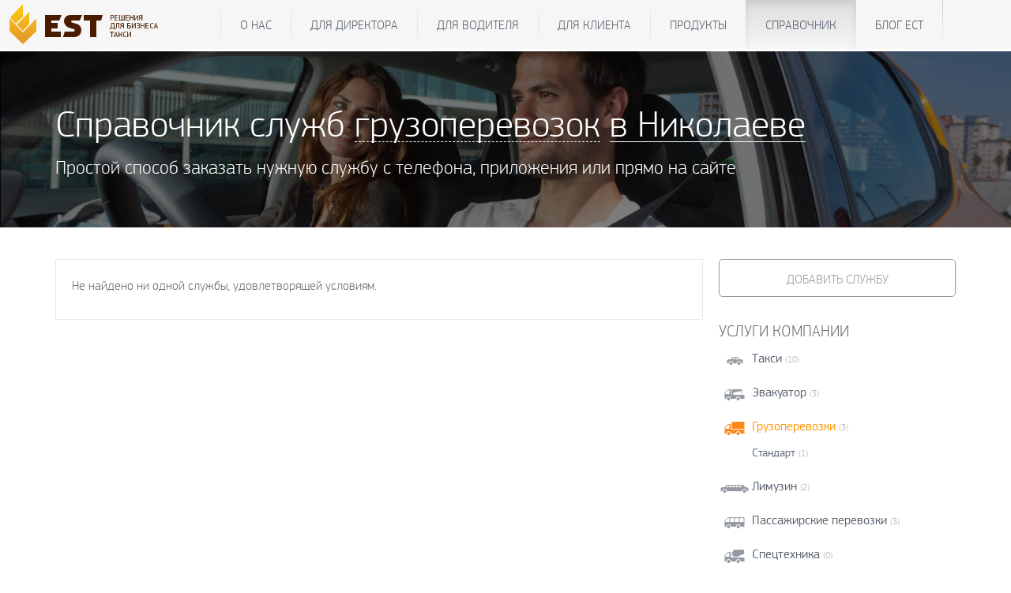

--- FILE ---
content_type: text/html; charset=UTF-8
request_url: https://www.estaxi.ru/taxi/?cityid=13254&PAGEN_1=1&tarif=%C1%E8%E7%ED%E5%F1&serv=TRUCKING
body_size: 7222
content:
<!DOCTYPE html>
<html lang="en">
<head>
    <meta charset="utf-8">
    <meta http-equiv="X-UA-Compatible" content="IE=edge">
    <meta name="viewport" content="width=device-width, initial-scale=1">
    <!-- Bootstrap core CSS -->
    <link href="/b/templates/bs3/css/bootstrap.min.css" rel="stylesheet">
    <script type="text/javascript">
        var require = {
            baseUrl: '/b/templates/bs3/js/'
        };
    </script>

    <script src="https://unpkg.com/penpal/dist/penpal.min.js"></script>

	<script src="/profile/estapi.js?202511172723"></script>
	<script src="/b/templates/bs3/js/libs.js"></script>
	<script src="/b/templates/bs3/js/nouislider.min.js"></script>
	<script src="/b/templates/bs3/js/perfect-scrollbar.jquery.min.js"></script>
	<script src="/b/templates/bs3/js/jquery.form.js"></script>
	<script src="/b/templates/bs3/js/function.js?202511172723"></script>
    <script src="/b/templates/bs3/js/require.min.js"></script>
    <script src="/b/templates/bs3/js/config.js"></script>

    <meta http-equiv="Content-Type" content="text/html; charset=UTF-8" />
<meta name="keywords" content="справочник такси, справочник телефонов такси" />
<meta name="description" content="Справочник телефонов всех служб такси. Все города России. Выбери город и службу такси по своему предпочтению." />
<link href="/b/templates/bs3/components/est/form.result.list/taxi_list/style.css?15252632404617" type="text/css"  rel="stylesheet" />
<link href="/b/templates/bs3/components/est/region.selector/dropdown/style.css?15252632403911" type="text/css"  rel="stylesheet" />
<link href="/b/templates/bs3/components/est/form.result.list/taxi_listcount/style.css?15252632404617" type="text/css"  rel="stylesheet" />
<link href="/b/templates/bs3/template_styles.css?1525263180256706" type="text/css"  data-template-style="true"  rel="stylesheet" />
<script type="text/javascript">if(!window.BX)window.BX={message:function(mess){if(typeof mess=='object') for(var i in mess) BX.message[i]=mess[i]; return true;}};</script>
<script type="text/javascript">(window.BX||top.BX).message({'LANGUAGE_ID':'ru','FORMAT_DATE':'DD.MM.YYYY','FORMAT_DATETIME':'DD.MM.YYYY HH:MI:SS','COOKIE_PREFIX':'ESTAXI','SERVER_TZ_OFFSET':'0','SITE_ID':'s1','USER_ID':'','SERVER_TIME':'1763407643','USER_TZ_OFFSET':'0','USER_TZ_AUTO':'Y','bitrix_sessid':'8938a8dcf5942c5b307d7eb6eefc296d'});</script>


<script type="text/javascript">var bxDate = new Date(); document.cookie="ESTAXI_TIME_ZONE="+bxDate.getTimezoneOffset()+"; path=/; expires=Fri, 01-Jan-2038 00:00:00 GMT"</script>
<link href="/js/css/dd.css" type="text/css" rel="stylesheet">
<link href="/js/css/dd.css" type="text/css" rel="stylesheet">



<script type="text/javascript" src="/js/jquery.dd.js?137033612849983"></script>
<script type="text/javascript" src="/b/templates/bs3/components/est/form.result.list/taxi_list/script.js?152526324010505"></script>
<script type="text/javascript" src="/b/templates/bs3/components/est/form.result.list/taxi_listcount/script.js?152526324010505"></script>


    <link rel="shortcut icon" href="/favicon.ico" type="image/x-icon">

    <title>Справочник телефонов такси</title>

    <!-- HTML5 shim and Respond.js for IE8 support of HTML5 elements and media queries -->
    <!--[if lt IE 9]>
    <script src="/b/templates/bs3/js/html5shiv.min.js"></script>
    <script src="/b/templates/bs3/js/respond.min.js"></script>
    <![endif]-->
</head>
<!-- NAVBAR
================================================== -->
<body>
<div id="panel"></div>
<div class="bgr">


	<div>


<nav class="navbar navbar-default">
    <div class="container">
                <div class="navbar-header">
            <button type="button" class="navbar-toggle collapsed" data-toggle="collapse" data-target="#navbar"
                    aria-expanded="false" aria-controls="navbar">
                <i class="icon-menu"></i>
                <span class="sr-only">Показать меню</span>
            </button>
            <a class="navbar-brand" href="/">
                <i class="brand-logo"></i><span>Единая Служба Такси</span>
            </a>
        </div>
        <div id="navbar" class="navbar-main navbar-collapse collapse">
            	<ul class="nav navbar-nav navbar-center" >
			<li ><a href="/about/">О нас</a></li>
				<li ><a href="/company/">Для директора</a></li>
				<li ><a href="/driver/">Для водителя</a></li>
				<li ><a href="/client/">Для клиента</a></li>
				<li ><a href="/products/">Продукты</a></li>
				<li  class="active"><a href="/taxi/">Справочник</a></li>
				<li ><a href="/blog/">Блог ЕСТ</a></li>
	
</ul>
        </div>
        <div class="navbar-sub navbar-collapse collapse" data-spy="affix" data-offset-top="62">
                                </div>
    </div>
</nav>

			
						<script>
    var taxi_path_url = '/taxi/#RESULT_ID#/';
    var city_path_url = '/taxi/city/#CITY_ID#';
</script>

<div class="directorycont">
	<div class="container">
		<div class="dirheader">
			<h1>Справочник служб <div class="changessont"><span class="changeserv">Грузоперевозок</span><div class="changeservcont"><a href="/taxi/index.php?cityid=13254&PAGEN_1=1&tarif=%C1%E8%E7%ED%E5%F1&serv=TAXI">Такси</a><a href="/taxi/index.php?cityid=13254&PAGEN_1=1&tarif=%C1%E8%E7%ED%E5%F1&serv=EVACUATOR">Эвакуаторов</a><a href="/taxi/index.php?cityid=13254&PAGEN_1=1&tarif=%C1%E8%E7%ED%E5%F1&serv=TRUCKING">Грузоперевозок</a><a href="/taxi/index.php?cityid=13254&PAGEN_1=1&tarif=%C1%E8%E7%ED%E5%F1&serv=LIMOUSINES">Лимузинов</a><a href="/taxi/index.php?cityid=13254&PAGEN_1=1&tarif=%C1%E8%E7%ED%E5%F1&serv=BUSES">Пассажирских перевозок</a><a href="/taxi/index.php?cityid=13254&PAGEN_1=1&tarif=%C1%E8%E7%ED%E5%F1&serv=TECHNICS">Спецтехники</a></div></div> 
			<a href="/taxi/dirregions.php?c=2241" class="changecountry">
								в Николаеве				</a>
			</h1>
			<h4>Простой способ заказать нужную службу с телефона, приложения или прямо на сайте</h4>
		</div>
	</div>
</div>
<div class="container">
	<div class="dirL">
		
				
		<div class="row-fluid">
			<div class="span9">
				<div class="row-fluid searchformContainer" style="display:none;"> 
					<form name="form_taxi_search" class="form_taxi_search" action="/taxi/" onsubmit="return searchQuery()";>
						<div class="span9">
							<input type="hidden" name="action" value="search_taxi">
							<input type="hidden" name="sessid" id="sessid" value="8938a8dcf5942c5b307d7eb6eefc296d" />							<input type="text" value="" class="search_taxi_query span12" name="search_taxi_query" placeholder="Поиск службы такси. Например: Единая служба или Москва">
						</div>
						<div class="span3">
							<input type="submit" value="Найти такси" data-loading-text="Секундочку&hellip;" class="btn btn-warning pull-right">
						</div>
					</form>
				</div>
				<form name="rform_946" method="post" action="/taxi/?cityid=13254&PAGEN_1=1&tarif=%C1%E8%E7%ED%E5%F1&serv=TRUCKING#nav_start">
											<input type="hidden" name="WEB_FORM_ID" value="3" />
						<input type="hidden" name="sessid" id="sessid_1" value="8938a8dcf5942c5b307d7eb6eefc296d" />										<div class="taxi_list_table_wrapper">
												<div class="dircont">
							
							     
							
							 
							
															<div style="padding:20px;">
									<p>Не найдено ни одной службы, удовлетворящей условиям.</p>
									
								</div>
														
						</div>
																	</div>
				</form>
			</div>
			<div class="span3" style="display:none;">
				
				<div id="selector_list_dropdown" class="region_selector_dropdown">
            <label for="">Страна:</label>
        <select id="countries_dropdown">
                        				<option  value="2156">Армения</option>
							<option  value="2158">Беларусь</option>
							<option  value="2174">Грузия</option>
							<option  value="2187">Казахстан</option>
							<option  value="2192">Киргизия</option>
							<option  value="2209">Молдавия</option>
							<option  value="2211">Монголия</option>
							<option  value="2150">Россия</option>
							<option  value="2224">США</option>
							<option  value="2235">Туркменистан</option>
							<option  value="2240">Узбекистан</option>
							<option  selected="select" value="2241">Украина</option>
							<option  value="2245">Чехия</option>
							<option  value="2250">Эстония</option>
			        </select><br><br>
            
    <label for="">Область:</label>
    <select id="regions_dropdown" >
        <option value='0'>Выберите регион</option>
                                    <option value="2956">Винницкая обл.</option>
                            <option value="2957">Волынская обл.</option>
                            <option value="2958">Днепропетровская обл.</option>
                            <option value="2959">Донецкая обл.</option>
                            <option value="2960">Житомирская обл.</option>
                            <option value="2961">Закарпатская обл.</option>
                            <option value="2962">Запорожская обл.</option>
                            <option value="2963">Ивано-Франковская обл.</option>
                            <option value="2964">Киевская обл.</option>
                            <option value="2965">Кировоградская обл.</option>
                            <option value="2967">Луганская обл.</option>
                            <option value="2968">Львовская обл.</option>
                            <option value="2969" selected="selected">Николаевская обл.</option>
                            <option value="2970">Одесская обл.</option>
                            <option value="2971">Полтавская обл.</option>
                            <option value="2972">Ровенская обл.</option>
                            <option value="2973">Сумская обл.</option>
                            <option value="2974">Тернопольская обл.</option>
                            <option value="2976">Харьковская обл.</option>
                            <option value="2977">Херсонская обл.</option>
                            <option value="2978">Хмельницкая обл.</option>
                            <option value="2979">Черкасская обл.</option>
                            <option value="2980">Черниговская обл.</option>
                            <option value="2981">Черновицкая обл.</option>
                        </select><br><br>


    <label for="">Город:</label>
    <select id="cities_dropdown" >
                                    <option value="13254" selected="selected">Николаев</option>
                        </select><br><br>
    
    <script>
    jQuery(function(){
        var country_request_list_dropdown = null;
        var region_request_list_dropdown = null;
        var city_request_list_dropdown = null;
        var comp_list_dropdown = $("#selector_list_dropdown");

        $("#countries_dropdown").select2({width:"element"});
        $("#countries_dropdown").change(function(value){
            id = value.val;
            if(id){
                $("#regions_dropdown").select2("disable");
                $("#cities_dropdown").select2("disable");
                if (region_request_list_dropdown && region_request_list_dropdown.readyState < 4) {
                    region_request_list_dropdown.abort();
                    region_request_list_dropdown = null;
                }
                region_request_list_dropdown = $.post("/b/templates/bs3/components/est/region.selector/dropdown/ajax.php", {"sessid": "8938a8dcf5942c5b307d7eb6eefc296d", "cid": id, "iblock_id": "14", "compid": "list_dropdown", "get":"regions"}, function(data, status) {
                    if (status=="success") {
                        var html = "<option value='0'>Выберите регион</option>";
                        $.each(data, function() {
                            html = html+"<option value='"+this.ID+"'>"+this.NAME+"</option>";
                        });

                        $("#regions_dropdown option",comp_list_dropdown).remove();
                        $("#regions_dropdown",comp_list_dropdown).append(html);
                        $("#regions_dropdown",comp_list_dropdown).val(0).trigger("change").select2("enable");
                    }
                });

                city_request_list_dropdown = $.post("/b/templates/bs3/components/est/region.selector/dropdown/ajax.php", {"sessid": "8938a8dcf5942c5b307d7eb6eefc296d", "cid": id, "iblock_id": "14", "compid": "list_dropdown", "get":"citybycountry"}, function(data, status) {
                    if (status=="success") {
                        var html = "<option value='0'>Выберите город</option>";
                        $.each(data, function() {
                            html = html+"<option value='"+this.ID+"'>"+this.NAME+"</option>";
                        });

                        $("#cities_dropdown option",comp_list_dropdown).remove();
                        $("#cities_dropdown",comp_list_dropdown).append(html);
                        $("#cities_dropdown",comp_list_dropdown).val(0).trigger("change").select2("enable");
                    }
                });
            }
        });

        
        $("#regions_dropdown").select2({width:"element",placeholder: "Выберите регион",allowClear: true});
        $("#regions_dropdown").on("change",function(value){
            id = value.val;
            if(id && id!=="0"){
                var container_id = $("#regions_dropdown",comp_list_dropdown).select2("container").attr("id");
                $("#"+container_id+" abbr").css("z-index","auto");
                $("#cities_dropdown").select2("disable");

                if (city_request_list_dropdown && city_request_list_dropdown.readyState < 4) {
                    city_request_list_dropdown.abort();
                    city_request_list_dropdown = null;
                }

                city_request_list_dropdown = $.post("/b/templates/bs3/components/est/region.selector/dropdown/ajax.php", {"sessid": "8938a8dcf5942c5b307d7eb6eefc296d", "rid": id, "iblock_id": "14", "compid": "list_dropdown", "get":"cities"}, function(data, status) {
                    if (status=="success") {
                        var html = "<option value='0'>Выберите город</option>";
                        $.each(data, function() {
                            html = html+"<option value='"+this.ID+"'>"+this.NAME+"</option>";
                        });

                        $("#cities_dropdown option",comp_list_dropdown).remove();
                        $("#cities_dropdown",comp_list_dropdown).append(html).val(0).trigger("change").select2("enable");
                    }
                });
            }else{
                var container_id = $("#regions_dropdown",comp_list_dropdown).select2("container").attr("id");
                $("#"+container_id+" abbr").css("z-index","-1");
                $("#regions_dropdown",comp_list_dropdown).select2("val",0);
                var cid = $("#countries_dropdown").select2("val");
                $("#cities_dropdown").select2("disable");
                city_request_list_dropdown = $.post("/b/templates/bs3/components/est/region.selector/dropdown/ajax.php", {"sessid": "8938a8dcf5942c5b307d7eb6eefc296d", "cid": cid, "iblock_id": "14", "compid": "list_dropdown", "get":"citybycountry"}, function(data, status) {
                    if (status=="success") {
                        var html = "<option value='0'>Выберите город</option>";
                        $.each(data, function() {
                            html = html+"<option value='"+this.ID+"'>"+this.NAME+"</option>";
                        });

                        $("#cities_dropdown option",comp_list_dropdown).remove();
                        $("#cities_dropdown",comp_list_dropdown).append(html);
                        $("#cities_dropdown",comp_list_dropdown).val(0).trigger("change").select2("enable");
                    }
                });
            }
        });

        
        $("#cities_dropdown").select2({width:"element"});
        $("#cities_dropdown").change(function(value){
            id = value.val;
            if(id){
                                    var redirect_to = '/taxi/city/#RETURN_FIELD#';
                    redirect_to = redirect_to.replace("#RETURN_FIELD#", id);
                    location.href = redirect_to;
                                                    $.post("/b/templates/bs3/components/est/region.selector/dropdown/ajax.php", {"sessid": "8938a8dcf5942c5b307d7eb6eefc296d", "compid": "list_dropdown", "id": id, "get":"city"});
                            }
        });
    });
</script>
</div>
				<label>Услуги:</label>
				<select name="type_filter" id="type_filter">
					<option  value="all" data-ico="/b/templates/bs3/components/est/form.result.list/taxi_list/images/icons/all.png">Все службы</option>
																																																																																																																							</select>
				<br>
				<br>
				<label>Тип службы:</label>
				<select name="is_est_filter" id="is_est_filter">
					<option value="type_all" selected="selected">Все службы</option>
					<option value="type_partner">Партнеры ЕСТ</option>
				</select>

				
				
				
				
				
				
				
				
				
				
				
			</div>
		</div>
	</div>
	
		
		<div class="dirR">
		<a class="addservice btn btn-default" href="/taxi/add.php">Добавить службу</a>
		<h5>Услуги компании</h5>
		<div class="servfilter">
	<div class="servfilone sf1 ">
		<div class="sfH">
			<a href="/taxi/index.php?cityid=13254&serv=TAXI&PAGEN_1=1"><label>Такси</label><span>(10)</span></a>
		</div>
					<div class="sfhide">
									<div class="">
						<a href="/taxi/index.php?cityid=13254&PAGEN_1=1&serv=TRUCKING&tarif=%D1%F2%E0%ED%E4%E0%F0%F2"><label>Стандарт</label><span>(5)</span></a>
					</div>
									<div class="">
						<a href="/taxi/index.php?cityid=13254&PAGEN_1=1&serv=TRUCKING&tarif=%DD%EA%EE%ED%EE%EC"><label>Эконом</label><span>(5)</span></a>
					</div>
									<div class="">
						<a href="/taxi/index.php?cityid=13254&PAGEN_1=1&serv=TRUCKING&tarif=%CA%EE%EC%F4%EE%F0%F2"><label>Комфорт</label><span>(1)</span></a>
					</div>
									<div class="active">
						<a href="/taxi/index.php?cityid=13254&PAGEN_1=1&serv=TRUCKING&tarif=%C1%E8%E7%ED%E5%F1"><label>Бизнес</label><span>(1)</span></a>
					</div>
							</div>
			
				
	</div>
	<div class="servfilone sf2 ">
		<div class="sfH">
			<a href="/taxi/index.php?cityid=13254&serv=EVACUATOR&PAGEN_1=1"><label>Эвакуатор</label><span>(3)</span></a>
		</div>
					<div class="sfhide">
									<div class="">
						<a href="/taxi/index.php?cityid=13254&PAGEN_1=1&serv=TRUCKING&tarif=%D1%F2%E0%ED%E4%E0%F0%F2"><label>Стандарт</label><span>(1)</span></a>
					</div>
							</div>
			
			</div>
	<div class="servfilone sf3 active">
		<div class="sfH">
			<a href="/taxi/index.php?cityid=13254&serv=TRUCKING&PAGEN_1=1"><label>Грузоперевозки</label><span>(3)</span></a>
		</div>
					<div class="sfhide">
									<div class="">
						<a href="/taxi/index.php?cityid=13254&PAGEN_1=1&serv=TRUCKING&tarif=%D1%F2%E0%ED%E4%E0%F0%F2"><label>Стандарт</label><span>(1)</span></a>
					</div>
							</div>
			</div>
	<div class="servfilone sf4 ">
		<div class="sfH">
			<a href="/taxi/index.php?cityid=13254&serv=LIMOUSINES&PAGEN_1=1"><label>Лимузин</label><span>(2)</span></a>
		</div>
					<div class="sfhide">
									<div class="">
						<a href="/taxi/index.php?cityid=13254&PAGEN_1=1&serv=TRUCKING&tarif=%CA%EE%EC%F4%EE%F0%F2"><label>Комфорт</label><span>(1)</span></a>
					</div>
							</div>
			</div>
	<div class="servfilone sf5 ">
		<div class="sfH">
			<a href="/taxi/index.php?cityid=13254&serv=BUSES&PAGEN_1=1"><label>Пассажирские перевозки</label><span>(3)</span></a>
		</div>
					<div class="sfhide">
									<div class="">
						<a href="/taxi/index.php?cityid=13254&PAGEN_1=1&serv=TRUCKING&tarif=%D1%F2%E0%ED%E4%E0%F0%F2"><label>Стандарт</label><span>(1)</span></a>
					</div>
							</div>
			</div>
	<div class="servfilone sf6 ">
		<div class="sfH">
			<a href="/taxi/index.php?cityid=13254&serv=TECHNICS&PAGEN_1=1"><label>Спецтехника</label><span>(0)</span></a>
		</div>
					<div class="sfhide">
							</div>
			</div>
</div>
		
				
		
		<div class="dirbannerR">
			<a href="https://d.est.plus/mytaxi">
				<img src="/images/bannerR.png" alt=""/>
			</a>
		</div>
	</div>
	<div class="clearfix">
		
	</div>
	
	
</div>
	


<!-- FOOTER -->
<footer>
    <div class="container">
        <div class="links">
            <div class="container">
                <a href="/about">О компании</a> <a href="/about/vacancy.php">Вакансии</a> <a href="/about/contacts">Контакты</a> <a href="/oferta.php">Договор оферты</a> <a href="/terms.php">Правила</a>            </div>
        </div>
        <div class="menu-wrapper">
            <div class="container">
                <div class="row">
                    <div class="col-lg-9 col-md-9 col-sm-9 col-xs-12">
                        <div class="row menu hidden-xs">
    <div class="col-lg-3 col-md-4 col-sm-6">
        <h4><a href="/client">ЕСТ: Вызов такси</a></h4>

        <p>
            <a href="/client/description.php">О программе</a>
            <a href="/client/bonus.php">Реферальная программа</a>
            <a href="/client/map.php">Такси на карте</a>
            <a href="/client/certificate.php">Активировать сертификат</a>
            <a href="/client/feedback.php">Написать отзыв</a>
            <a href="/client/download.php">Загрузка</a>
        </p>
    </div>
    <div class="col-lg-3 col-md-4 col-sm-6">
        <h4><a href="/driver">ЕСТ: Водитель</a></h4>

        <p>
            <a href="http://d.estaxi.org/?dev=android">Таксометр на Android</a>
            <a href="http://d.estaxi.org/?dev=wm">Таксометр на WinMobile</a>
            <a href="/driver/inc_acc.php">Пополнить счет</a>
            <a href="/driver">Инструкции</a>
            <a href="/driver/download.php">Загрузка</a>
        </p>
    </div>
    <div class="clearfix visible-sm-block"></div>
    <div class="col-lg-3 col-md-4 col-sm-6">
        <h4><a href="/products/dispatcher">ЕСТ: Диспетчер</a></h4>

        <p>
            <a href="/products/dispatcher/features.php">О программе</a>
            <a href="/company/story">Истории успеха</a>
            <a href="/company">Облако</a>
            <a href="/company/presentations.php">Презентации</a>
            <a href="/company/refferal">Рекламный проект</a>
            <a href="/company/download">Загрузка</a>
        </p>
    </div>
    <div class="clearfix visible-md-block"></div>
    <div class="col-lg-3 col-md-4 col-sm-6">
        <h4><a href="/consulting">ЕСТ: Консультант</a></h4>

        <p>
            <a href="/consulting">Все продукты</a>
            <a href="/company/free-video/">Бесплатные видео</a>
            <a href="/company/consulting">Школа Бизнеса Такси</a>
            <a href="/company/consulting/free">Семинары</a>
        </p>
    </div>
    <div class="clearfix visible-lg-block visible-sm-block"></div>
    <div class="col-lg-3 col-md-4 col-sm-6">
        <h4><a href="/company/promo">ЕСТ: Промо</a></h4>

        <p>
            <a href="/company/promo">Рекламные кампании</a>
            <a href="/company/promo">Магазин шаблонов</a>
        </p>
    </div>
    <div class="col-lg-3 col-md-4 col-sm-6">
        <h4><a href="/company/support">ЕСТ: Техподдержка</a></h4>

        <p>
            <a href="/company/support">Помощь</a>
            <a href="/company/support/reglament.php">Регламент</a>
        </p>
    </div>
    <div class="clearfix visible-md-block visible-sm-block"></div>
    <div class="col-lg-3 col-md-4 col-sm-6">
        <h4><a href="/taxi">ЕСТ: Справочник</a></h4>

        <p>
            <a href="/taxi">Справочник</a>
            <a href="/taxi/add.php">Добавить службу такси</a>
        </p>
    </div>
</div>
                    </div>
                    <div class="clearfix visible-xs-block"></div>
                    <div class="col-lg-3 col-md-3 col-sm-3 col-xs-12">
                        <div class="info">
                            <h4>Обратная связь</h4>

<p>Если у&nbsp;вас возникли вопросы по&nbsp;нашим продуктам, мы&nbsp;с&nbsp;радостью вам поможем.</p>
<p><a href="/client/feedback.php" class="btn btn-primary btn-outline" role="button">Оставить запрос</a></p>
<hr class="soften"/>                        </div>
                        <div class="social">
                            <h4>Мы в социальных сетях</h4>
<a rel="nofollow" href="http://www.youtube.com/channel/UCE-cCKNotjvNYZi4d1iLalQ" class="icon-youtube" target="_blank"></a>
<a rel="nofollow" href="http://vk.com/estaxi" target="_blank" class="icon-vkontakte"></a>
<a rel="nofollow" href="http://ok.ru/estaxicompany" target="_blank" class="icon-odnoklassniki"></a>
<a rel="nofollow" href="http://www.facebook.com/estaxicompany" class="icon-facebook" target="_blank"></a>
<a rel="publisher" href="https://plus.google.com/114432358804858349538" class="icon-google" target="_blank"></a>
<a rel="nofollow" href="https://twitter.com/estaxicompany" class="icon-twitter" target="_blank"></a>
<a rel="nofollow" href="http://www.linkedin.com/company/3674192" class="icon-linkedin" target="_blank"></a>
                        </div>
                    </div>
                </div>
            </div>
        </div>
    </div>

    <!-- JavaScript
    ================================================== -->
    <!-- IE10 viewport hack for Surface/desktop Windows 8 bug -->
    <script src="/b/templates/bs3/js/ie10-viewport-bug-workaround.js" async=""></script>
            <script>
            (function (i, s, o, g, r, a, m) {
                i['GoogleAnalyticsObject'] = r;
                i[r] = i[r] || function () {
                        (i[r].q = i[r].q || []).push(arguments)
                    }, i[r].l = 1 * new Date();
                a = s.createElement(o),
                    m = s.getElementsByTagName(o)[0];
                a.async = 1;
                a.src = g;
                m.parentNode.insertBefore(a, m)
            })(window, document, 'script', '//www.google-analytics.com/analytics.js', 'ga');

            ga('create', 'UA-23709672-1', 'auto');
            ga('require', 'linkid', 'linkid.js');
            ga('require', 'displayfeatures');
            ga('send', 'pageview');
        </script>
                    <!-- Yandex.Metrika counter -->
        <script type="text/javascript">(function (d, w, c) {
                (w[c] = w[c] || []).push(function () {
                    try {
                        w.yaCounter22060537 = new Ya.Metrika({
                            id: '22060537',
                            trackLinks: true,
                            accurateTrackBounce: true
                        });
                    } catch (e) {
                    }
                });
                var n = d.getElementsByTagName("script")[0], s = d.createElement("script"), f = function () {
                    n.parentNode.insertBefore(s, n);
                };
                s.type = "text/javascript";
                s.async = true;
                s.src = (d.location.protocol == "https:" ? "https:" : "http:") + "//mc.yandex.ru/metrika/watch.js";
                if (w.opera == "[object Opera]") {
                    d.addEventListener("DOMContentLoaded", f, false);
                } else {
                    f();
                }
            })(document, window, "yandex_metrika_callbacks");</script>
        <noscript>
            <div><img src="//mc.yandex.ru/watch/22060537" style="position:absolute; left:-9999px;" alt=""/></div>
        </noscript>
        <!-- /Yandex.Metrika counter -->
            <!-- BEGIN JIVOSITE CODE {literal} -->
    <script type='text/javascript'>
        (function () {
            var widget_id = '142465';
            var s = document.createElement('script');
            s.type = 'text/javascript';
            s.async = true;
            s.src = '//code.jivosite.com/script/widget/' + widget_id;
            var ss = document.getElementsByTagName('script')[0];
            ss.parentNode.insertBefore(s, ss);
        })();</script>
    <!-- {/literal} END JIVOSITE CODE -->
</footer>
</div>
</div>
</body>
</html>

--- FILE ---
content_type: text/css
request_url: https://www.estaxi.ru/b/templates/bs3/components/est/region.selector/dropdown/style.css?15252632403911
body_size: 1173
content:
a.popup_link {
	text-decoration: none;
	border-bottom:1px dashed blue;
}
div.regionSelector {
	font-size:12px;
}
div.regionSelector a {
	text-decoration: none;
}
div.regionSelector a:hover {
	text-decoration: underline;
}
div.regionSelector table.layout {
	width: 100%;
}
div.regionSelector table.layout td {
	vertical-align: top;
	padding-right: 24px;
}
div.regionSelector h5.caption {
	font-family:arial,helvetica,sans-serif;
	font-size:12px;
	font-weight:bold;
	color:red;
	padding: 7px 0 3px 0;
	margin: 5px 0 0 0;
	border-top: 1px solid #e3e3e3;
}
div.regionSelector h5.toplevel {
  padding: 0 0 3px 0;
  margin: 0;
  border-top: 0;
}

div.regionSelector ul {margin: 0; padding: 0}
div.regionSelector ul li {list-style: none; margin: 0; padding: 0; line-height: 1.4em; }
div.regionSelector .dummy {line-height:1.4em}

div.regionSelector li.active a {padding:3px 6px 3px 4px;margin-left:-4px;background-color:#fc8d3d;text-decoration:none;color:#fff;}

div.regionSelector ul.drop-list li {display:none!important;}
div.regionSelector ul.drop-list li.first-item {display:inline!important;color:#000000!important;cursor:pointer}
div.regionSelector ul.drop-list li.first-item a:hover {text-decoration: none; border-bottom:1px dashed blue;}
div.regionSelector ul.drop-list li.first-item img.button-arrow-list {border:0px;padding-left:6px;vertical-align:top;margin-top:0.6em;}

div.regionSelector ul.drop-list-active {border:1px solid #dedede;position:absolute;z-index:100;margin-left:-13px;margin-top:-6px;padding:5px 12px;background-color:white;}
div.regionSelector ul.drop-list-active li {display:block!important;}
div.regionSelector ul.drop-list-active li.first-item {display:block!important;clear:both;font-weight:bold;cursor:default}

div.regionSelector .inline-loader {
	padding-right: 24px;
	background: transparent url(/images/loading_bars.gif) right center no-repeat;
}


.region_selector_dropdown{
    margin:0;
    padding:0 7px 0 0;
}
.dropdown_item{
    position: relative;
}
.region_selector_dropdown ul.countries{
    list-style:none;
}
.region_selector_dropdown ul.countries li, .region_selector_dropdown ul.regions li, ul.cities li{
    list-style:none;
    font-size:14px;
    color:#323131;
    text-decoration: none;
    margin:0;
    padding:3px 0 3px 10px;
    overflow: hidden;
    white-space: nowrap;
}
.region_selector_dropdown ul li a{
    color:#323131;
    text-decoration: none;
    display:block;
}
.region_selector_dropdown ul li:hover{
    background:#fec900;
}
.region_selector_dropdown ul.dropdown{
    /*margin:-1px 1px 0 0;*/
    /*padding:5px 10px;*/
    
    -webkit-box-shadow: 2px 2px 2px 0 rgba(0, 0, 0, 0.2), -2px 4px 4px 0px rgba(0, 0, 0, 0.1);
    -moz-box-shadow: 2px 2px 2px 0 rgba(0, 0, 0, 0.2), -2px 4px 4px 0px rgba(0, 0, 0, 0.1);
    box-shadow: 2px 2px 2px 0 rgba(0, 0, 0, 0.2), -2px 4px 4px 0px rgba(0, 0, 0, 0.1); 
    
    position: absolute;
    top:22px; left:0;
    width:100%;
    background: #FFF;
    z-index: 5;
    max-height:300px;
    overflow-y: auto;
}

.region_selector_dropdown .selector{
    font-size:13px;
    color:#4a4944;
    text-decoration: none;
    background: url('images/dropdown_arrow.gif') no-repeat 98% 6px;
    display:-moz-inline-stack;
    display:inline-block;
    zoom:1;
    *display:inline;
    width:100%;
    margin: 4px 0;
}
.region_selector_dropdown .selector span{
    display:-moz-inline-stack;
    display:inline-block;
    zoom:1;
    *display:inline;
    width:90%;
    overflow:hidden;
    white-space: nowrap;
}

.citylist{
    margin:-1px -7px 10px 0;
}
.citylist li{
    padding:7px 0 7px 0 !important;
    font-size:13px !important;
    border-bottom:solid 1px #d2d2d2;
}
.citylist li:hover{
    background:none !important; 
}
.citylist li.active a {
    color: #E6B604;
}

--- FILE ---
content_type: application/javascript
request_url: https://www.estaxi.ru/js/jquery.dd.js?137033612849983
body_size: 49983
content:
// MSDropDown - jquery.dd.js
// author: Marghoob Suleman - Search me on google
// Date: 12th Aug, 2009, {18 Dec, 2010 (2.36)}, {date: 02 July, 2011}
// Version: 2.37.5
// Revision: 34
// web: www.giftlelo.com | www.marghoobsuleman.com
/*
// msDropDown is free jQuery Plugin: you can redistribute it and/or modify
// it under the terms of the either the MIT License or the Gnu General Public License (GPL) Version 2
*/
;(function($) { 
           
   var msOldDiv = ""; 
   var dd = function(element, options)
   {
        var sElement = element;
        var $this =  this; //parent this
        var options = $.extend({
            height:120,
            visibleRows:7,
            rowHeight:23,
            showIcon:true,
            zIndex:9999,
            mainCSS:'dd',
            useSprite:false,
            animStyle:'slideDown',
            onInit:'',
            style:''
        }, options);
        this.ddProp = new Object();//storing propeties;
        var oldSelectedValue = "";
        var actionSettings ={};
        actionSettings.insideWindow = true;
        actionSettings.keyboardAction = false;
        actionSettings.currentKey = null;
        var ddList = false;
        var config = {postElementHolder:'_msddHolder', postID:'_msdd', postTitleID:'_title',postTitleTextID:'_titletext',postChildID:'_child',postAID:'_msa',postOPTAID:'_msopta',postInputID:'_msinput', postArrowID:'_arrow', postInputhidden:'_inp'};
        var styles = {dd:options.mainCSS, ddTitle:'ddTitle', arrow:'arrow', ddChild:'ddChild', ddTitleText:'ddTitleText', disabled:.30, ddOutOfVision:'ddOutOfVision', borderTop:'borderTop', noBorderTop:'noBorderTop', selected:'selected'};
        var attributes = {actions:"focus,blur,change,click,dblclick,mousedown,mouseup,mouseover,mousemove,mouseout,keypress,keydown,keyup", prop:"size,multiple,disabled,tabindex"};
        this.onActions = new Object();
        var elementid = $(sElement).prop("id");
        if(typeof(elementid)=="undefined" || elementid.length<=0) {
            //assign and id;
            elementid = "msdrpdd"+$.msDropDown.counter++;//I guess it makes unique for the page.
            $(sElement).attr("id", elementid);
        };
        var inlineCSS = $(sElement).prop("style");
        options.style += (inlineCSS==undefined) ? "" : inlineCSS;
        var allOptions = $(sElement).children();
        ddList = ($(sElement).prop("size")>1 || $(sElement).prop("multiple")==true) ? true : false;
        if(ddList) {options.visibleRows = $(sElement).prop("size");};
        var a_array = {};//stores id, html & value etc
        var currentP = 0;
        var isFilter = false;
        var oldHeight;
        var cacheElement = {};
    
    var getElement = function(ele) {
        if(typeof(cacheElement[ele])=="undefined") {
            cacheElement[ele] = document.getElementById(ele);
        }
        return cacheElement[ele];
    };
    var getPostID = function (id) {
        return elementid+config[id];
    };
    var getOptionsProperties = function (option) {
        var currentOption = option;
        var styles = $(currentOption).prop("style");
        return styles;
    };
    var matchIndex = function (index) {
        var selectedIndex = $("#"+elementid+" option:selected");
        if(selectedIndex.length>1) {
            for(var i=0;i<selectedIndex.length;i++) {
                if(index == selectedIndex[i].index) {
                    return true;
                };
            };
        } else if(selectedIndex.length==1) {
            if(selectedIndex[0].index==index) {
                return true;
            };
        };
        return false;
    };
    var createA = function(currentOptOption, current, currentopt, tp) {
        var aTag = "";
        //var aidfix = getPostID("postAID");
        var aidoptfix = (tp=="opt") ? getPostID("postOPTAID") : getPostID("postAID");        
        var aid = (tp=="opt") ? aidoptfix+"_"+(current)+"_"+(currentopt) : aidoptfix+"_"+(current);
        var arrow = "";
        var clsName = "";
        var addHTML = "";
        if(options.useSprite!=false) {
         clsName = ' '+options.useSprite+' '+currentOptOption.className;
         
        } else {
         arrow = $(currentOptOption).prop("title");
         arrow = (arrow.length==0) ? "" : '<img src="'+arrow+'" align="absmiddle" /> ';                                                                 
        };
        var sText = $(currentOptOption).html();
        var sValue = $(currentOptOption).val();
        var sEnabledClass = ($(currentOptOption).prop("disabled")==true) ? "disabled" : "enabled";
        if(typeof($(currentOptOption).attr("data-html"))!="undefined")
            addHTML = $(currentOptOption).attr("data-html");
        a_array[aid] = {html:arrow + sText, value:sValue, text:sText, index:currentOptOption.index, id:aid};
        var innerStyle = getOptionsProperties(currentOptOption);
        if(matchIndex(currentOptOption.index)==true) {
         aTag += '<a href="javascript:void(0);" class="'+styles.selected+' '+sEnabledClass+clsName+'"';
        } else {
        aTag += '<a  href="javascript:void(0);" class="'+sEnabledClass+clsName+'"';
        };
        if(innerStyle!==false && innerStyle!==undefined) {
        aTag +=  " style='"+innerStyle+"'";
        };
        aTag +=  ' id="'+aid+'">';
        aTag += addHTML+arrow + '<span class="'+styles.ddTitleText+'">' +sText+'</span></a>';
        return aTag;
    };
    var in_array = function(t) {
        var sText = t.toLowerCase();
        if(sText.length==0) return -1;
        var a = "";
        for(var i in a_array) {
            var a_text = a_array[i].text.toLowerCase();
            if(a_text.substr(0, sText.length) == sText) {
                a += "#"+a_array[i].id+ ", ";
            };
        };
        return (a=="") ? -1 : a;
    };
    var createATags = function () {
        var childnodes = allOptions;
        if(childnodes.length==0) return "";
        var aTag = "";
        var aidfix = getPostID("postAID");
        var aidoptfix = getPostID("postOPTAID");
        childnodes.each(function(current){
                                 var currentOption = childnodes[current];
                                 //OPTGROUP
                                 if(currentOption.nodeName == "OPTGROUP") {
                                      aTag += "<div class='opta'>";
                                     aTag += "<span style='font-weight:bold;font-style:italic; clear:both;'>"+$(currentOption).prop("label")+"</span>";
                                     var optChild = $(currentOption).children();
                                     optChild.each(function(currentopt){
                                                            var currentOptOption = optChild[currentopt];
                                                             aTag += createA(currentOptOption, current, currentopt, "opt");
                                                            });
                                     aTag += "</div>";
                                     
                                 } else {
                                     aTag += createA(currentOption, current, "", "");
                                 };
                                 });
        return aTag;
    };
    var createChildDiv = function () {
        var id = getPostID("postID");
        var childid = getPostID("postChildID");
        var sStyle = options.style;
        sDiv = "";
        sDiv += '<div id="'+childid+'" class="'+styles.ddChild+'"';
        if(!ddList) {
            sDiv += (sStyle!="") ? ' style="'+sStyle+'"' : ''; 
        } else {
            sDiv += (sStyle!="") ? ' style="border-top:1px solid #c3c3c3;display:block;position:relative;'+sStyle+'"' : ''; 
        };
        sDiv += '>';        
        return sDiv;
    };

    var createTitleDiv = function () {
        var titleid = getPostID("postTitleID");
        var arrowid = getPostID("postArrowID");
        var titletextid = getPostID("postTitleTextID");
        var inputhidden = getPostID("postInputhidden");
        var sText = "";
        var arrow = "";
        var addHTML = "";
        if(getElement(elementid).options.length>0) {
            sText = $("#"+elementid+" option:selected").text();
            arrow = $("#"+elementid+" option:selected").prop("title");
            if(typeof($("#"+elementid+" option:selected").attr("data-html")) != "undefined"){
                addHTML = $("#"+elementid+" option:selected").attr("data-html");
            }
        };
        arrow = (arrow.length==0 || arrow==undefined || options.showIcon==false || options.useSprite!=false) ? "" : '<img src="'+arrow+'" align="absmiddle" /> ';        
        var sDiv = '<div id="'+titleid+'" class="'+styles.ddTitle+'"';
        sDiv += '>';
        sDiv += '<span id="'+arrowid+'" class="'+styles.arrow+'"></span><span class="'+styles.ddTitleText+'" id="'+titletextid+'">'+arrow + '<span class="'+styles.ddTitleText+'">'+sText+addHTML+'</span></span></div>';
        return sDiv;
    };
    var applyEventsOnA = function() {
        var childid = getPostID("postChildID");
        $("#"+childid+ " a.enabled").unbind("click"); //remove old one
            $("#"+childid+ " a.enabled").bind("click", function(event) {
                                                         event.preventDefault();
                                                         manageSelection(this);
                                                         setValue();
                                                         if(!ddList) {
                                                             $("#"+childid).unbind("mouseover");
                                                             setInsideWindow(false);                                                             
                                                             var sText = (options.showIcon==false) ? $(this).html() : $(this).html();
                                                              setTitleText(sText);
                                                              //$this.data("dd").close();
                                                              $this.close();
                                                         };
                                                         //actionSettings.oldIndex = a_array[$($this).prop("id")].index;
                                                         });        
    };
    var createDropDown = function () {
        var changeInsertionPoint = false;
        var id = getPostID("postID");
        var titleid = getPostID("postTitleID");
        var titletextid = getPostID("postTitleTextID");
        var childid = getPostID("postChildID");
        var arrowid = getPostID("postArrowID");
        var iWidth = $("#"+elementid).width();
        iWidth = iWidth+2;//it always give -2 width; i dont know why
        var sStyle = options.style;
        if($("#"+id).length>0) {
            $("#"+id).remove();
            changeInsertionPoint = true;
        };
        var sDiv = '<div id="'+id+'" class="'+styles.dd+'"';
        sDiv += (sStyle!="") ? ' style="'+sStyle+'"' : '';
        sDiv += '>';
        //create title bar
        sDiv += createTitleDiv();
        //create child
        sDiv += createChildDiv();
        sDiv += createATags();
        sDiv += "</div>";
        sDiv += "</div>";
        if(changeInsertionPoint==true) {
            var sid =getPostID("postElementHolder");
            $("#"+sid).after(sDiv);
        } else {
            $("#"+elementid).after(sDiv);
        };
        if(ddList) {
            var titleid = getPostID("postTitleID");    
            $("#"+titleid).hide();
        };
        
        $("#"+id).css("width", iWidth+"px");
        $("#"+childid).css("width", (iWidth-2)+"px");
        if(allOptions.length>options.visibleRows) {
            var margin = parseInt($("#"+childid+" a:first").css("padding-bottom")) + parseInt($("#"+childid+" a:first").css("padding-top"));
            var iHeight = ((options.rowHeight)*options.visibleRows) - margin;
            $("#"+childid).css("height", iHeight+"px");
        } else if(ddList) {
            var iHeight = $("#"+elementid).height();
            $("#"+childid).css("height", iHeight+"px");
        };
        //set out of vision
        if(changeInsertionPoint==false) {
            setOutOfVision();
            addRefreshMethods(elementid);
        };
        if($("#"+elementid).prop("disabled")==true) {
            $("#"+id).css("opacity", styles.disabled);
        };
        applyEvents();
        //add events
        //arrow hightlight
        $("#"+titleid).bind("mouseover", function(event) {
                                                  hightlightArrow(1);
                                                  });
        $("#"+titleid).bind("mouseout", function(event) {
                                                  hightlightArrow(0);
                                                  });
            //open close events
        applyEventsOnA();
        $("#"+childid+ " a.disabled").css("opacity", styles.disabled);
        //alert("ddList "+ddList)
        if(ddList) {
            $("#"+childid).bind("mouseover", function(event) {if(!actionSettings.keyboardAction) {
                                                                 actionSettings.keyboardAction = true;
                                                                 $(document).bind("keydown", function(event) {
                                                                                                    var keyCode = event.keyCode;    
                                                                                                    actionSettings.currentKey = keyCode;
                                                                                                    if(keyCode==39 || keyCode==40) {
                                                                                                        //move to next
                                                                                                        event.preventDefault(); event.stopPropagation();
                                                                                                        next();
                                                                                                        setValue();
                                                                                                    };
                                                                                                    if(keyCode==37 || keyCode==38) {
                                                                                                        event.preventDefault(); event.stopPropagation();
                                                                                                        //move to previous
                                                                                                        previous();
                                                                                                        setValue();
                                                                                                    };
                                                                                                      });
                                                                 
                                                                 }});
        };
        $("#"+childid).bind("mouseout", function(event) {setInsideWindow(false);$(document).unbind("keydown");actionSettings.keyboardAction = false;actionSettings.currentKey=null;});
        $("#"+titleid).bind("click", function(event) {
                                              setInsideWindow(false);
                                                if($("#"+childid+":visible").length==1) {
                                                    $("#"+childid).unbind("mouseover");
                                                } else {
                                                    $("#"+childid).bind("mouseover", function(event) {setInsideWindow(true);});
                                                    //alert("open "+elementid + $this);
                                                    //$this.data("dd").openMe();
                                                    $this.open();
                                                };
                                              });
        $("#"+titleid).bind("mouseout", function(evt) {
                                                 setInsideWindow(false);
                                                 });
        if(options.showIcon && options.useSprite!=false) {
            setTitleImageSprite();
        };
    };
    var getByIndex = function (index) {
        for(var i in a_array) {
            if(a_array[i].index==index) {
                return a_array[i];
            };
        };
        return -1;
    };
    var manageSelection = function (obj) {
        var childid = getPostID("postChildID");
        if($("#"+childid+ " a."+styles.selected).length==1) { //check if there is any selected
            oldSelectedValue = $("#"+childid+ " a."+styles.selected).html(); //i should have value here. but sometime value is missing
            //alert("oldSelectedValue "+oldSelectedValue);
        };
        if(!ddList) {
            $("#"+childid+ " a."+styles.selected).removeClass(styles.selected);
        }; 
        var selectedA = $("#"+childid + " a."+styles.selected).prop("id");
        if(selectedA!=undefined) {
            var oldIndex = (actionSettings.oldIndex==undefined || actionSettings.oldIndex==null) ? a_array[selectedA].index : actionSettings.oldIndex;
        };
        if(obj && !ddList) {
            $(obj).addClass(styles.selected);
        };    
        if(ddList) {
            var keyCode = actionSettings.currentKey;
            if($("#"+elementid).prop("multiple")==true) {
                if(keyCode == 17) {
                    //control
                        actionSettings.oldIndex = a_array[$(obj).prop("id")].index;
                        $(obj).toggleClass(styles.selected);
                    //multiple
                } else if(keyCode==16) {
                    $("#"+childid+ " a."+styles.selected).removeClass(styles.selected);
                    $(obj).addClass(styles.selected);
                    //shift
                    var currentSelected = $(obj).prop("id");
                    var currentIndex = a_array[currentSelected].index;
                    for(var i=Math.min(oldIndex, currentIndex);i<=Math.max(oldIndex, currentIndex);i++) {
                        $("#"+getByIndex(i).id).addClass(styles.selected);
                    };
                } else {
                    $("#"+childid+ " a."+styles.selected).removeClass(styles.selected);
                    $(obj).addClass(styles.selected);
                    actionSettings.oldIndex = a_array[$(obj).prop("id")].index;
                };
            } else {
                    $("#"+childid+ " a."+styles.selected).removeClass(styles.selected);
                    $(obj).addClass(styles.selected);
                    actionSettings.oldIndex = a_array[$(obj).prop("id")].index;                
            };
            //isSingle
        };        
    };
    var addRefreshMethods = function (id) {
        //deprecated
        var objid = id;
        getElement(objid).refresh = function(e) {
             $("#"+objid).msDropDown(options);
        };
    };
    var setInsideWindow = function (val) {
        actionSettings.insideWindow = val;
    };
    var getInsideWindow = function () {
        return actionSettings.insideWindow;
        //will work on this
        /*
        var childid = getPostID("postChildID");
        return ($("#"+childid + ":visible").length == 0) ? false : true;
        */
    };
    var applyEvents = function () {
        var mainid = getPostID("postID");
        var actions_array = attributes.actions.split(",");
        for(var iCount=0;iCount<actions_array.length;iCount++) {
            var action = actions_array[iCount];
            //var actionFound = $("#"+elementid).prop(action);
            var actionFound = has_handler(action);
            if(actionFound==true) {
                switch(action) {
                    case "focus": 
                    $("#"+mainid).bind("mouseenter", function(event) {
                                                       getElement(elementid).focus();
                                                       //$("#"+elementid).focus();
                                                       });
                    break;
                    case "click": 
                    $("#"+mainid).bind("click", function(event) {
                                                       //getElement(elementid).onclick();
                                                       $("#"+elementid).trigger("click");
                                                       });
                    break;
                    case "dblclick": 
                    $("#"+mainid).bind("dblclick", function(event) {
                                                       //getElement(elementid).ondblclick();
                                                       $("#"+elementid).trigger("dblclick");
                                                       });
                    break;
                    case "mousedown": 
                    $("#"+mainid).bind("mousedown", function(event) {
                                                       //getElement(elementid).onmousedown();
                                                       $("#"+elementid).trigger("mousedown");
                                                       });
                    break;
                    case "mouseup": 
                    //has in close mthod
                    $("#"+mainid).bind("mouseup", function(event) {
                                                       //getElement(elementid).onmouseup();
                                                       $("#"+elementid).trigger("mouseup");
                                                       //setValue();
                                                       });
                    break;
                    case "mouseover": 
                    $("#"+mainid).bind("mouseover", function(event) {
                                                       //getElement(elementid).onmouseover();                                                       
                                                       $("#"+elementid).trigger("mouseover");
                                                       });
                    break;
                    case "mousemove": 
                    $("#"+mainid).bind("mousemove", function(event) {
                                                       //getElement(elementid).onmousemove();
                                                       $("#"+elementid).trigger("mousemove");
                                                       });
                    break;
                    case "mouseout": 
                    $("#"+mainid).bind("mouseout", function(event) {
                                                       //getElement(elementid).onmouseout();
                                                       $("#"+elementid).trigger("mouseout");
                                                       });
                    break;                    
                };
            };
        };
        
    };
    var setOutOfVision = function () {
        var sId = getPostID("postElementHolder");
        $("#"+elementid).after("<div class='"+styles.ddOutOfVision+"' style='height:0px;overflow:hidden;position:absolute;' id='"+sId+"'></div>");
        $("#"+elementid).appendTo($("#"+sId));
    };
    var setTitleText = function (sText) {
        var titletextid = getPostID("postTitleTextID");
        $("#"+titletextid).html(sText);        
    };
    var navigateA = function(w) {
        var where = w;
        var childid = getPostID("postChildID");
        var visibleA = $("#"+childid + " a:visible");
        var totalA = visibleA.length;
        var currentP = $("#"+childid +" a:visible").index($("#"+childid +" a.selected:visible"));
        var nextA;
        switch(where) {
            case "next":
                if(currentP < totalA-1) {
                    currentP++;
                    nextA = visibleA[currentP];
                };
            break;
            case "previous":
                if(currentP < totalA && currentP>0) {
                    currentP--;
                    nextA = visibleA[currentP];
                };
            break;    
        };
        if(typeof(nextA)=="undefined") {
            return false;
        };
        $("#"+childid + " a."+styles.selected).removeClass(styles.selected);    
        $(nextA).addClass(styles.selected);
        var selectedA = nextA.id;
        if(!ddList) {
            var sText = (options.showIcon==false) ? a_array[selectedA].text : $("#"+selectedA).html();
            setTitleText(sText);
            setTitleImageSprite(a_array[selectedA].index);
        };
        if(where=="next")  {
            if(parseInt(($("#"+selectedA).position().top+$("#"+selectedA).height()))>=parseInt($("#"+childid).height())) {
                $("#"+childid).scrollTop(($("#"+childid).scrollTop())+$("#"+selectedA).height()+$("#"+selectedA).height());
            };
        } else {
            if(parseInt(($("#"+selectedA).position().top+$("#"+selectedA).height())) <=0) {
                $("#"+childid).scrollTop(($("#"+childid).scrollTop()-$("#"+childid).height())-$("#"+selectedA).height());
            };                
        };    
    };
    var next = function () {
        navigateA("next");
    };
    var previous = function () {
        navigateA("previous");
    };
    var setTitleImageSprite = function(i) {
        if(options.useSprite!=false) {
            var titletextid = getPostID("postTitleTextID");
            var index = (typeof(i)=="undefined") ? getElement(elementid).selectedIndex : i;
            var sClassName = getElement(elementid).options[index].className;
            if(sClassName.length>0) {
                var childid = getPostID("postChildID");
                var id = $("#"+childid + " a."+sClassName).prop("id");
                var backgroundImg = $("#"+id).css("background-image");
                var backgroundPosition = $("#"+id).css("background-position");
                var paddingLeft = $("#"+id).css("padding-left");
                if(backgroundImg!=undefined) {
                    $("#"+titletextid).find("."+styles.ddTitleText).attr('style', "background:"+backgroundImg);
                };
                if(backgroundPosition!=undefined) {
                    $("#"+titletextid).find("."+styles.ddTitleText).css('background-position', backgroundPosition);
                };
                if(paddingLeft!=undefined) {
                    $("#"+titletextid).find("."+styles.ddTitleText).css('padding-left', paddingLeft);    
                };
                $("#"+titletextid).find("."+styles.ddTitleText).css('background-repeat', 'no-repeat');                
                $("#"+titletextid).find("."+styles.ddTitleText).css('padding-bottom', '2px');
            };
        };        
    };
    var setValue = function () {
        //alert("setValue "+elementid);
        var childid = getPostID("postChildID");
        var allSelected = $("#"+childid + " a."+styles.selected);
        if(allSelected.length==1) {
            var sText = $("#"+childid + " a."+styles.selected).text();
            var selectedA = $("#"+childid + " a."+styles.selected).prop("id");
            if(selectedA!=undefined) {
                var sValue = a_array[selectedA].value;
                getElement(elementid).selectedIndex = a_array[selectedA].index;
            };
            //set image on title if using sprite
            
            if(options.showIcon && options.useSprite!=false)
                setTitleImageSprite();
        } else if(allSelected.length>1) { 
            //var alls = $("#"+elementid +" > option:selected").removeprop("selected");
            for(var i=0;i<allSelected.length;i++) {
                var selectedA = $(allSelected[i]).prop("id");
                var index = a_array[selectedA].index;
                getElement(elementid).options[index].selected = "selected";
            };
        };
        //alert(getElement(elementid).selectedIndex);
        var sIndex = getElement(elementid).selectedIndex;
        $this.ddProp["selectedIndex"]= sIndex;
        //alert("selectedIndex "+ $this.ddProp["selectedIndex"] + " sIndex "+sIndex);
    };
    var has_handler = function (name) {
        // True if a handler has been added in the html.
        if ($("#"+elementid).prop("on" + name) != undefined) {
            return true;
        };
        // True if a handler has been added using jQuery.
        var evs = $("#"+elementid).data("events");
        if (evs && evs[name]) {
            return true;
        };
        return false;
    };
    var checkMethodAndApply = function () {
        var childid = getPostID("postChildID");
        if(has_handler('change')==true) {
            //alert(1);
            var currentSelectedValue = a_array[$("#"+childid +" a.selected").prop("id")].text;
            if($.trim(oldSelectedValue) !== $.trim(currentSelectedValue) && oldSelectedValue!==""){
                $("#"+elementid).trigger("change");
            };
        };
        if(has_handler('mouseup')==true) {
            $("#"+elementid).trigger("mouseup");
        };
        if(has_handler('blur')==true) { 
            $(document).bind("mouseup", function(evt) {
                                                   $("#"+elementid).focus();
                                                   $("#"+elementid)[0].blur();
                                                   setValue();
                                                   $(document).unbind("mouseup");
                                                });
        };
    };
    var hightlightArrow = function(ison) {
        var arrowid = getPostID("postArrowID");
        if(ison==1)
            $("#"+arrowid).css({backgroundPosition:'0 100%'});
        else 
            $("#"+arrowid).css({backgroundPosition:'0 0'});
    };
    var setOriginalProperties = function() {
        //properties = {};
        //alert($this.data("dd"));
        for(var i in getElement(elementid)) {
            if(typeof(getElement(elementid)[i])!='function' && getElement(elementid)[i]!==undefined && getElement(elementid)[i]!==null) {
                $this.set(i, getElement(elementid)[i], true);//true = setting local properties
            };
        };
    };
    var setValueByIndex = function(prop, val) {
            if(getByIndex(val) != -1) {
                getElement(elementid)[prop] = val;
                var childid = getPostID("postChildID");
                $("#"+childid+ " a."+styles.selected).removeClass(styles.selected);
                $("#"+getByIndex(val).id).addClass(styles.selected);
                var sText = getByIndex(getElement(elementid).selectedIndex).html;
                setTitleText(sText);                
            };
    };
    var addRemoveFromIndex = function(i, action) {
        if(action=='d') {
            for(var key in a_array) {
                if(a_array[key].index == i) {
                    delete a_array[key];
                    break;
                };
            };
        };
        //update index
        var count = 0;
        for(var key in a_array) {
            a_array[key].index = count;
            count++;
        };
    };
    var shouldOpenOpposite = function() {
        var childid = getPostID("postChildID");
        var main = getPostID("postID");
        var pos = $("#"+main).position();
        var mH = $("#"+main).height();
        var wH = $(window).height();
        var st = $(window).scrollTop();
        var cH = $("#"+childid).height();
        var css = {zIndex:options.zIndex, top:(pos.top+mH)+"px", display:"none"};
        var ani = options.animStyle;
        var opp = false;
        var borderTop = styles.noBorderTop;
        $("#"+childid).removeClass(styles.noBorderTop);
        $("#"+childid).removeClass(styles.borderTop);
        if( (wH+st) < Math.floor(cH+mH+pos.top) ) {
            var tp = pos.top-cH;
            if((pos.top-cH)<0) {
                tp = 10;
            };
            css = {zIndex:options.zIndex, top:tp+"px", display:"none"};
            ani = "show";
            opp = true;
            borderTop = styles.borderTop;
        };
        return {opp:opp, ani:ani, css:css, border:borderTop};
    };    
    var fireOpenEvent = function() {
          if($this.onActions["onOpen"]!=null) {
              eval($this.onActions["onOpen"])($this);
          };        
    };
    var fireCloseEvent = function() {
            checkMethodAndApply();
            if($this.onActions["onClose"]!=null) {
                eval($this.onActions["onClose"])($this);
            };        
    };
    /************* public methods *********************/
    this.open = function() {
        if(($this.get("disabled", true) == true) || ($this.get("options", true).length==0)) return;
        var childid = getPostID("postChildID");
        if(msOldDiv!="" && childid!=msOldDiv) { 
            $("#"+msOldDiv).slideUp("fast");
            $("#"+msOldDiv).css({zIndex:'0'});
        };
        if($("#"+childid).css("display")=="none") {
            oldSelectedValue = a_array[$("#"+childid +" a.selected").prop("id")].text;
            //keyboard action
            var sText ="";
            oldHeight = $("#"+childid).height();
            $("#"+childid +" a").show();
            $(document).bind("keydown", function(event) {
                                                    var keyCode = event.keyCode;
                                                    //alert("keyCode "+keyCode);
                                                    
                                                    if(keyCode==8) {
                                                            event.preventDefault(); event.stopPropagation();
                                                            //remove char
                                                            sText = (sText.length==0) ? "" : sText.substr(0, sText.length-1);
                                                    };
                                                    switch(keyCode) {
                                                        case 39:
                                                        case 40:
                                                            //move to next
                                                            event.preventDefault(); event.stopPropagation();
                                                            next();                                                            
                                                        break;
                                                        case 37:
                                                        case 38:
                                                            //move to previous
                                                            event.preventDefault(); event.stopPropagation();
                                                            previous();
                                                        break;
                                                        case 27:
                                                        case 13:
                                                            $this.close();
                                                            setValue();
                                                        break;
                                                        default:
                                                            if(keyCode>46) {
                                                                sText += String.fromCharCode(keyCode);
                                                            };
                                                            var ind = in_array(sText);
                                                            if(ind != -1) {
                                                                $("#"+childid).css({height:'auto'});
                                                                $("#"+childid +" a").hide();
                                                                $(ind).show();                                                                
                                                                var wf = shouldOpenOpposite();
                                                                $("#"+childid).css(wf.css);
                                                                $("#"+childid).css({display:'block'});
                                                            } else {
                                                                $("#"+childid +" a").show();
                                                                $("#"+childid).css({height:oldHeight+'px'});
                                                            };
                                                        break;
                                                    };
                                                    if(has_handler("keydown")==true) {
                                                        getElement(elementid).onkeydown();
                                                    };                
                                                });
                    
            $(document).bind("keyup", function(event) {
                if($("#"+elementid).prop("onkeyup")!=undefined) {
                    //$("#"+elementid).keyup();
                    getElement(elementid).onkeyup();
                };                                                 
            });
            //end keyboard action
            
            //close onmouseup
            $(document).bind("mouseup", function(evt){
                                                    if(getInsideWindow()==false) {
                                                    //alert("evt.target: "+evt.target);
                                                     //$this.data("dd").close();
                                                     $this.close();
                                                    };
                                                 });                                                      
            
            //check open
            var wf = shouldOpenOpposite();
            $("#"+childid).css(wf.css);
            if(wf.opp==true) {
                $("#"+childid).css({display:'block'});
                $("#"+childid).addClass(wf.border);
                fireOpenEvent();
            } else {
                $("#"+childid)[wf.ani]("fast", function() {
                                                          $("#"+childid).addClass(wf.border);
                                                          fireOpenEvent();
                                                          });
            };
            if(childid != msOldDiv) {
                msOldDiv = childid;
            };
        };
    };
    this.close = function() {
                var childid = getPostID("postChildID");
                var top = $("#"+getPostID("postTitleID")).position().top;
                var wf = shouldOpenOpposite();
                //var oldHeight = $("#"+childid).height();
                isFilter = false;
                if(wf.opp==true) {
                    $("#"+childid).animate({
                                        height:0,
                                        top: top
                                        }, function() {
                                                $("#"+childid).css({height:oldHeight+'px', display:'none'});
                                                fireCloseEvent();
                                        });
                } 
                else {
                    $("#"+childid).slideUp("fast", function(event) {
                                                                fireCloseEvent();
                                                                $("#"+childid).css({zIndex:'0'});
                                                                $("#"+childid).css({height:oldHeight+'px'});
                                                                });
                };
                setTitleImageSprite();
                $(document).unbind("keydown");
                $(document).unbind("keyup");
                $(document).unbind("mouseup");                
        
    };
    this.selectedIndex = function(i) {
        if(typeof(i)=="undefined") {
            return $this.get("selectedIndex");
        } else {
            $this.set("selectedIndex", i);
        };
    };
    this.debug = function(is) {
        if(typeof(is)=="undefined" || is==true) {
            $("."+styles.ddOutOfVision).removeAttr("style");
        } else {
            $("."+styles.ddOutOfVision).attr("style", "height:0px;overflow:hidden;position:absolute");
        };
    };
    //update properties
    this.set = function(prop, val, isLocal) {
        //alert("- set " + prop + " : "+val);
        if(prop==undefined || val==undefined) throw {message:"set to what?"}; 
        $this.ddProp[prop] = val;
        if(isLocal!=true) { 
            switch(prop) {
                case "selectedIndex":
                    setValueByIndex(prop, val);
                break;
                case "disabled":
                    $this.disabled(val, true);
                break;
                case "multiple":
                    getElement(elementid)[prop] = val;
                    ddList = ($(sElement).prop("size")>0 || $(sElement).prop("multiple")==true) ? true : false;    
                    if(ddList) {
                        //do something
                        var iHeight = $("#"+elementid).height();
                        var childid = getPostID("postChildID");
                        $("#"+childid).css("height", iHeight+"px");                    
                        //hide titlebar
                        var titleid = getPostID("postTitleID");
                        $("#"+titleid).hide();
                        var childid = getPostID("postChildID");
                        $("#"+childid).css({display:'block',position:'relative'});
                        applyEventsOnA();
                    };
                break;
                case "size":
                    getElement(elementid)[prop] = val;
                    if(val==0) {
                        getElement(elementid).multiple = false;
                    };
                    ddList = ($(sElement).prop("size")>0 || $(sElement).prop("multiple")==true) ? true : false;    
                    if(val==0) {
                        //show titlebar
                        var titleid = getPostID("postTitleID");
                        $("#"+titleid).show();
                        var childid = getPostID("postChildID");
                        $("#"+childid).css({display:'none',position:'absolute'});
                        var sText = "";
                        if(getElement(elementid).selectedIndex>=0) {
                            var aObj = getByIndex(getElement(elementid).selectedIndex);
                            sText = aObj.html;
                            manageSelection($("#"+aObj.id));
                        }; 
                        setTitleText(sText);
                    } else {
                        //hide titlebar
                        var titleid = getPostID("postTitleID");
                        $("#"+titleid).hide();
                        var childid = getPostID("postChildID");
                        $("#"+childid).css({display:'block',position:'relative'});                        
                    };
                break;
                default:
                try{
                    //check if this is not a readonly properties
                    getElement(elementid)[prop] = val;
                } catch(e) {
                    //silent
                };                
                break;
            };
        };
        //alert("get " + prop + " : "+$this.ddProp[prop]);
        //$this.set("selectedIndex", 0);
    };
    this.get = function(prop, forceRefresh) {
        if(prop==undefined && forceRefresh==undefined) {
            //alert("c1 : " +$this.ddProp);
             return $this.ddProp;
        };
        if(prop!=undefined && forceRefresh==undefined) {
            //alert("c2 : " +$this.ddProp[prop]);
            return ($this.ddProp[prop]!=undefined) ? $this.ddProp[prop] : null;
        };
        if(prop!=undefined && forceRefresh!=undefined) {
            //alert("c3 : " +getElement(elementid)[prop]);
            return getElement(elementid)[prop];
        };
    };
    this.visible = function(val) {
        var id = getPostID("postID");
        if(val==true) {
            $("#"+id).show();
        } else if(val==false) {
            $("#"+id).hide();
        } else {
            return $("#"+id).css("display");
        };
    };
    this.add = function(opt, index) {
        var objOpt = opt;
        var sText = objOpt.text;
        var sValue = (objOpt.value==undefined || objOpt.value==null) ? sText : objOpt.value;
        var img = (objOpt["title"]==undefined || objOpt["title"]==null) ? '' : objOpt["title"];
        var i = (index==undefined || index==null) ? getElement(elementid).options.length : index;
        getElement(elementid).options[i] = new Option(sText, sValue);
        if(img!='') getElement(elementid).options[i]["title"] = img;
        //check if exist
        var ifA = getByIndex(i);
        if(ifA != -1) {
            //replace
            var aTag = createA(getElement(elementid).options[i], i, "", "");
            $("#"+ifA.id).html(aTag);
            //a_array[key]
        } else {
            var aTag = createA(getElement(elementid).options[i], i, "", "");
            //add
            var childid = getPostID("postChildID");
            $("#"+childid).append(aTag);
            applyEventsOnA();
        };
    };    
    this.remove = function(i) {
        getElement(elementid).remove(i);
        if((getByIndex(i))!= -1) { $("#"+getByIndex(i).id).remove();addRemoveFromIndex(i, 'd');};
        //alert("a" +a);
        if(getElement(elementid).length==0) {
            setTitleText("");
        } else {
            var sText = getByIndex(getElement(elementid).selectedIndex).html;
            setTitleText(sText);
        };
        $this.set("selectedIndex", getElement(elementid).selectedIndex);
    };
    this.disabled = function(dis, isLocal) {
        getElement(elementid).disabled = dis;
        //alert(getElement(elementid).disabled);
        var id = getPostID("postID");
        if(dis==true) {
            $("#"+id).css("opacity", styles.disabled);
            $this.close();
        } else if(dis==false) {
            $("#"+id).css("opacity", 1);
        };
        if(isLocal!=true) {
            $this.set("disabled", dis);
        };
    };
    //return form element
    this.form = function() {
        return (getElement(elementid).form == undefined) ? null : getElement(elementid).form;
    };
    this.item = function() {
        //index, subindex - use arguments.length
        if(arguments.length==1) {
            return getElement(elementid).item(arguments[0]);
        } else if(arguments.length==2) {
            return getElement(elementid).item(arguments[0], arguments[1]);
        } else {
            throw {message:"An index is required!"};
        };
    };
    this.namedItem = function(nm) {
        return getElement(elementid).namedItem(nm);
    };
    this.multiple = function(is) {
        if(typeof(is)=="undefined") {
            return $this.get("multiple");
        } else {
            $this.set("multiple", is);
        };
        
    };
    this.size = function(sz) {
        if(typeof(sz)=="undefined") {
            return $this.get("size");
        } else {
            $this.set("size", sz);
        };        
    };    
    this.addMyEvent = function(nm, fn) {
        $this.onActions[nm] = fn;
    };
    this.fireEvent = function(nm) {
        eval($this.onActions[nm])($this);
    };
    //end 
    var updateCommonVars = function() {
        $this.set("version", $.msDropDown.version);
        $this.set("author", $.msDropDown.author);
    };
    var init = function() {
        //create wrapper
        createDropDown();
        //update propties
        //alert("init");
        setOriginalProperties();
        updateCommonVars();
        if(options.onInit!='') {
            eval(options.onInit)($this);
        };        
    };
    init();
    };
    //static
    $.msDropDown = {
        version: 2.37,
        author: "Marghoob Suleman",
        counter:20,
        create: function(id, opt) {
            return $(id).msDropDown(opt).data("dd");
        }
    };
    $.fn.extend({
            msDropDown: function(options)
            {
                return this.each(function()
                {
                   //if ($(this).data('dd')) return; // need to comment when using refresh method - will remove in next version
                   var mydropdown = new dd(this, options);
                   $(this).data('dd', mydropdown);
                });
            }
    });
    //fixed for prop
    if(typeof($.fn.prop)=='undefined') {
        $.fn.prop = function(w) {
            return $(this).attr(w);
        };
    };           
    
})(jQuery);

--- FILE ---
content_type: application/javascript
request_url: https://www.estaxi.ru/b/templates/bs3/components/est/form.result.list/taxi_listcount/script.js?152526324010505
body_size: 10505
content:
jQuery(document).ready(function($) {
		$("#is_est_filter").select2({width:"element", dropdownCssClass: "hideSearch", formatResult: format_partner_option, formatSelection: format_partner_option});
    $("#type_filter").select2({width:"element", formatResult: format_option, formatSelection: format_option});

		if(window.location.hash.split('#')[1] === "type_partner") {
			$("#is_est_filter").select2("val", "type_partner");
			FilterList({type_filter:$("#type_filter").val(),is_est_filter: $("#is_est_filter").val()});
			$("#type_partner").html(' - партнеры ЕСТ');
		}
		else if(window.location.hash.split('#')[1] === "type_all") {
			$("#is_est_filter").select2("val", "type_all");
			FilterList({type_filter:$("#type_filter").val(),is_est_filter: $("#is_est_filter").val()});
			$("#type_partner").empty();
		}
		else {
			var filter = getCookie('filter_type');

			if(filter !== null) {
				if(filter === 'type_partner') {
					window.location.hash = 'type_partner';
					$("#is_est_filter").select2("val", "type_partner");
					FilterList({type_filter:$("#type_filter").val(),is_est_filter: $("#is_est_filter").val()});
					$("#type_partner").html(' - партнеры ЕСТ');
				}
				else if(filter === 'type_all') {
					window.location.hash = 'type_all';
					$("#is_est_filter").select2("val", "type_all");
					FilterList({type_filter:$("#type_filter").val(),is_est_filter: $("#is_est_filter").val()});
					$("#type_partner").empty();
				}
			}
		}

    function format_option(state){
    	if(typeof(state.element) == "undefined"){
  			return state.text;
    	}
    	else{
	    	var originalOption = state.element;
	    	var ico_src = $(originalOption).data("ico");
	    	return "<img class='opt-ico' src='"+ico_src+"'>  "+state.text;
	    }
    }

    function format_partner_option(state){
    	if(state.id === "type_all"){
    		return state.text;
    	}else if(state.id === "type_partner"){
	    	return state.text+"<img src='/b/templates/bs/components/est/form.result.list/taxi_list/images/favicon.ico' style='position:relative; top:-3px; left:5px;'>";
	    }
    }

    $("#type_filter").on("open",function(e){
    	var id = $("#type_filter").siblings(".select2-container").attr("id");
    	$(".select2-search","#"+id).hide();
		});

		$("#type_filter").on("change", function(e) {
			FilterList({type_filter:$("#type_filter").val(),is_est_filter: $("#is_est_filter").val()});
		});

		$("#is_est_filter").on("open",function(e){
    	$(".hideSearch .select2-search").hide();
		});

		$("#is_est_filter").on("change", function(e) {
			FilterList({type_filter:$("#type_filter").val(),is_est_filter: $("#is_est_filter").val()});
		});
});

function getCookie(name) {
  var matches = document.cookie.match(new RegExp(
    "(?:^|; )" + name.replace(/([\.$?*|{}\(\)\[\]\\\/\+^])/g, '\\$1') + "=([^;]*)"
  ));
  return matches ? decodeURIComponent(matches[1]) : null;
}

function setcookie(name, value, expires, path, domain, secure) {
	expires instanceof Date ? expires = expires.toGMTString() : typeof(expires) == 'number' && (expires = (new Date(+(new Date) + expires * 1e3)).toGMTString());
	var r = [name + "=" + escape(value)], s, i;
	for(i in s = {expires: expires, path: path, domain: domain}){
		s[i] && r.push(i + "=" + s[i]);
	}
	return secure && r.push("secure"), document.cookie = r.join(";"), true;
}

function FilterList(filter){
	$("#all-taxi-list tr.taxi-item").hide();
  if((filter.type_filter === "all") || filter.type_filter === ""){ // любого типа услуги
  	if(filter.is_est_filter === "type_partner") { // партнеры любого типа услуги
      $("#all-taxi-list tr.type_partner").show();
			$("#type_partner").html(' - партнеры ЕСТ');
			window.location.hash = "type_partner";
			setcookie('filter_type', 'type_partner', 60, '/', window.location.host, false);
  	}
  	else if((filter.is_est_filter === "type_all") || (filter.is_est_filter === "")) { // все любого типа услуги
			$("#all-taxi-list tr.taxi-item").show();
			$("#type_partner").empty();
			window.location.hash = "type_all";
			setcookie('filter_type', 'type_all', 60, '/', window.location.host, false);
  	}
  }else{ // определенного типа услуги
  	if(filter.is_est_filter === "type_partner"){ // партнеры определенного типа услуги
      $("#all-taxi-list tr.type_partner."+filter.type_filter).show();
			$("#type_partner").html(' - партнеры ЕСТ');
			window.location.hash = "type_partner";
			setcookie('filter_type', 'type_partner', 60, '/', window.location.host, false);
    }
    else if((filter.is_est_filter === "type_all") || (filter.is_est_filter === "")) { // все определенного типа услуги
      $("#all-taxi-list tr."+filter.type_filter).show();
      $("#type_partner").empty();
			window.location.hash = "type_all";
			setcookie('filter_type', 'type_all', 60, '/', window.location.host, false);
    }
  }
}

function searchQuery(){
	$(".form_taxi_search .btn").button('loading');
	$.ajax({
		url: $(".form_taxi_search").attr("action"),
		data: {
			"action" : "search_taxi", 
			"q" : $(".form_taxi_search input[name='search_taxi_query']").val(),
			"sessid" : $(".form_taxi_search #sessid").val()
		},
		success: function(data) {
			$(".form_taxi_search .btn").button('reset');
			if((data !== null) && (typeof(data.SECTION) != "undefined") && (data.SECTION.length > 0)){
				$(".taxi_list_table_wrapper").empty();
				var html = "";
				// console.log('data.SECTION', data.SECTION);
				for(x in data.SECTION){
					if(typeof(data.SECTION[x].ITEMS) != "undefined"){
						if(data.SECTION[x].ITEMS.length > 0){
							if(data.SECTION[x].TYPE == "TAXI"){
								$('#content h2').first().remove();								
								html += "<h2>Службы такси по запросу «"+data.SECTION[x].NAME+"»</h2>";
							}else{
								$('#content h2').first().remove();
								if(data.SECTION[x].TITLE !== false)
									html += "<h2>Службы такси "+data.SECTION[x].TITLE+"</h2>";
								else html += "<h2>Службы такси город "+data.SECTION[x].NAME+"</h2>";
							}							

							html += "<table class='table table-striped' id='all-taxi-list'>";
								
								html += "<thead> <tr>";
									if(data.SECTION[x].TYPE == "TAXI"){
										html += "<th>Город</th>";
									}
									html += "<th>Служба такси</th>";
									html += "<th>Телефоны</th>";
									if(data.SECTION[x].ADM_ACCESS == "Y"){
										html += "<th>Статус</th>";
									}
									html += "<th>Отзывы</th>";
									if(data.SECTION[x].ADM_ACCESS == "Y"){
										html += "<th>Админ.<br />комм-рии</th>";
									}
								html += "</tr> </thead>";
								for(y in data.SECTION[x].ITEMS){
									var odd = (y%2!=0)?" odd":"";
									html += "<tr class='taxi-item"+odd+data.SECTION[x].ITEMS[y].CLASS_LIST+"'>";
										if(data.SECTION[x].TYPE == "TAXI"){
											html += "<td class=\"taxi_title\"><a href='"+city_path_url.replace('#CITY_ID#', data.SECTION[x].ITEMS[y].CITY_ID)+"'>"+data.SECTION[x].ITEMS[y].CITY+"</a></td>";
										}
										html += "<td class=\"taxi_title\">";
											if(data.SECTION[x].ITEMS[y].LOGO == 0){
												html += "<div class='taxi_logo_wrap'><a href='"+taxi_path_url.replace('#RESULT_ID#', data.SECTION[x].ITEMS[y].ID)+"'><img style='position: relative;top:-1px;left:-1px;' src='/b/templates/bs/components/est/form.result.list/taxi_list/images/taxigroup-default-icon3.png'><img class='brdr' src='/b/templates/bs/components/est/form.result.list/taxi_list/images/min_avatar_brdr.png'></a></div>";
											}else{
												html += "<div class='taxi_logo_wrap'><a href='"+taxi_path_url.replace('#RESULT_ID#', data.SECTION[x].ITEMS[y].ID)+"'><img style='position: relative;top:-1px;left:-1px;' src='"+data.SECTION[x].ITEMS[y].LOGO+"'><img class='brdr' src='/b/templates/bs/components/est/form.result.list/taxi_list/images/min_avatar_brdr.png'></a></div>";
											}
											if(data.SECTION[x].ITEMS[y].OFFICE_ID) {
												html += "<img src='/b/templates/bs/components/est/form.result.list/taxi_list/images/favicon.ico' style='position: relative;top:-3px;'>";
											}
											html += "<a href='"+taxi_path_url.replace('#RESULT_ID#', data.SECTION[x].ITEMS[y].ID)+"'>"+data.SECTION[x].ITEMS[y].NAME+"</a>";
										html += "</td>";
										html += "<td>"+data.SECTION[x].ITEMS[y].PHONE+"</td>";
										if(data.SECTION[x].ADM_ACCESS == "Y"){
											html += "<td>"+data.SECTION[x].ITEMS[y].STATUS+"</td>";
										}
										if(data.SECTION[x].ITEMS[y].COMMENTS_COUNT > 0){
											html += "<td><a class='comment_cloud' href='"+taxi_path_url.replace('#RESULT_ID#', data.SECTION[x].ITEMS[y].ID)+"#comments'>"+data.SECTION[x].ITEMS[y].COMMENTS_COUNT+"</a></td>";
										}else{
											html += "<td></td>";
										}
										if(data.SECTION[x].ADM_ACCESS == "Y"){
											if(data.SECTION[x].ITEMS[y].ADM_COMMENTS_COUNT > 0){
												html += "<td><a class='comment_cloud adm_count' href='"+taxi_path_url.replace('#RESULT_ID#', data.SECTION[x].ITEMS[y].ID)+"#comments'>"+data.SECTION[x].ITEMS[y].ADM_COMMENTS_COUNT+"</a></td>";
											}else{
												html += "<td></td>";
											}
										}
									html += "</tr>";
								}
							html += "</table>";
						}
					}
				}
				$("#all-taxi-list, .errortext").remove();
				$(".taxi_list_table_wrapper").append(html);

				FilterList({type_filter:$("#type_filter").val(),is_est_filter: $("#is_est_filter").val()});
			}else{
				$("#all-taxi-list, .errortext").remove();
				$('#content h2').remove();
				$(".form_taxi_search .btn").button('reset');
				$(".taxi_list_table_wrapper").append("<p class='error errortext red'>По вашему запросу ничего не найдено.</p>");
			}
		},
		error: function(){
			$(".form_taxi_search .loader").hide();
			$("#all-taxi-list, .errortext").remove();
			$('#content h2').remove();
			$(".form_taxi_search .btn").button('reset');
			$(".taxi_list_table_wrapper").append("<p class='error errortext red'>По вашему запросу ничего не найдено.</p>");
		},
		dataType:"json"
	});
	return false;
}